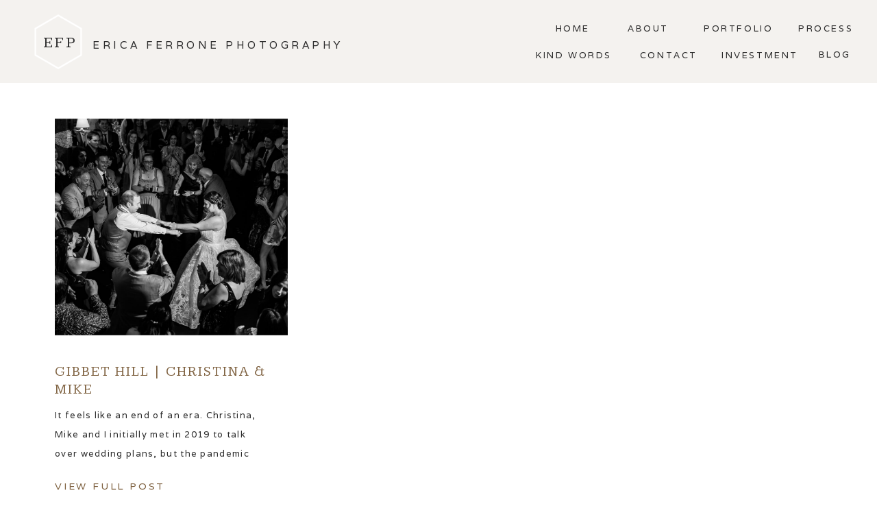

--- FILE ---
content_type: text/html; charset=UTF-8
request_url: https://ericaferronephotography.com/tag/gibbet-hill-photographer/
body_size: 11585
content:
<!DOCTYPE html>
<html lang="en-US" class="d">
<head>
<link rel="stylesheet" type="text/css" href="//lib.showit.co/engine/2.4.3/showit.css" />
<title>gibbet hill photographer | Erica Ferrone Photography</title>
<meta name='robots' content='max-image-preview:large' />
<script type="text/javascript">
/* <![CDATA[ */
window._wpemojiSettings = {"baseUrl":"https:\/\/s.w.org\/images\/core\/emoji\/16.0.1\/72x72\/","ext":".png","svgUrl":"https:\/\/s.w.org\/images\/core\/emoji\/16.0.1\/svg\/","svgExt":".svg","source":{"concatemoji":"https:\/\/ericaferronephotography.com\/wp-includes\/js\/wp-emoji-release.min.js?ver=6.8.3"}};
/*! This file is auto-generated */
!function(s,n){var o,i,e;function c(e){try{var t={supportTests:e,timestamp:(new Date).valueOf()};sessionStorage.setItem(o,JSON.stringify(t))}catch(e){}}function p(e,t,n){e.clearRect(0,0,e.canvas.width,e.canvas.height),e.fillText(t,0,0);var t=new Uint32Array(e.getImageData(0,0,e.canvas.width,e.canvas.height).data),a=(e.clearRect(0,0,e.canvas.width,e.canvas.height),e.fillText(n,0,0),new Uint32Array(e.getImageData(0,0,e.canvas.width,e.canvas.height).data));return t.every(function(e,t){return e===a[t]})}function u(e,t){e.clearRect(0,0,e.canvas.width,e.canvas.height),e.fillText(t,0,0);for(var n=e.getImageData(16,16,1,1),a=0;a<n.data.length;a++)if(0!==n.data[a])return!1;return!0}function f(e,t,n,a){switch(t){case"flag":return n(e,"\ud83c\udff3\ufe0f\u200d\u26a7\ufe0f","\ud83c\udff3\ufe0f\u200b\u26a7\ufe0f")?!1:!n(e,"\ud83c\udde8\ud83c\uddf6","\ud83c\udde8\u200b\ud83c\uddf6")&&!n(e,"\ud83c\udff4\udb40\udc67\udb40\udc62\udb40\udc65\udb40\udc6e\udb40\udc67\udb40\udc7f","\ud83c\udff4\u200b\udb40\udc67\u200b\udb40\udc62\u200b\udb40\udc65\u200b\udb40\udc6e\u200b\udb40\udc67\u200b\udb40\udc7f");case"emoji":return!a(e,"\ud83e\udedf")}return!1}function g(e,t,n,a){var r="undefined"!=typeof WorkerGlobalScope&&self instanceof WorkerGlobalScope?new OffscreenCanvas(300,150):s.createElement("canvas"),o=r.getContext("2d",{willReadFrequently:!0}),i=(o.textBaseline="top",o.font="600 32px Arial",{});return e.forEach(function(e){i[e]=t(o,e,n,a)}),i}function t(e){var t=s.createElement("script");t.src=e,t.defer=!0,s.head.appendChild(t)}"undefined"!=typeof Promise&&(o="wpEmojiSettingsSupports",i=["flag","emoji"],n.supports={everything:!0,everythingExceptFlag:!0},e=new Promise(function(e){s.addEventListener("DOMContentLoaded",e,{once:!0})}),new Promise(function(t){var n=function(){try{var e=JSON.parse(sessionStorage.getItem(o));if("object"==typeof e&&"number"==typeof e.timestamp&&(new Date).valueOf()<e.timestamp+604800&&"object"==typeof e.supportTests)return e.supportTests}catch(e){}return null}();if(!n){if("undefined"!=typeof Worker&&"undefined"!=typeof OffscreenCanvas&&"undefined"!=typeof URL&&URL.createObjectURL&&"undefined"!=typeof Blob)try{var e="postMessage("+g.toString()+"("+[JSON.stringify(i),f.toString(),p.toString(),u.toString()].join(",")+"));",a=new Blob([e],{type:"text/javascript"}),r=new Worker(URL.createObjectURL(a),{name:"wpTestEmojiSupports"});return void(r.onmessage=function(e){c(n=e.data),r.terminate(),t(n)})}catch(e){}c(n=g(i,f,p,u))}t(n)}).then(function(e){for(var t in e)n.supports[t]=e[t],n.supports.everything=n.supports.everything&&n.supports[t],"flag"!==t&&(n.supports.everythingExceptFlag=n.supports.everythingExceptFlag&&n.supports[t]);n.supports.everythingExceptFlag=n.supports.everythingExceptFlag&&!n.supports.flag,n.DOMReady=!1,n.readyCallback=function(){n.DOMReady=!0}}).then(function(){return e}).then(function(){var e;n.supports.everything||(n.readyCallback(),(e=n.source||{}).concatemoji?t(e.concatemoji):e.wpemoji&&e.twemoji&&(t(e.twemoji),t(e.wpemoji)))}))}((window,document),window._wpemojiSettings);
/* ]]> */
</script>
<style id='wp-emoji-styles-inline-css' type='text/css'>

	img.wp-smiley, img.emoji {
		display: inline !important;
		border: none !important;
		box-shadow: none !important;
		height: 1em !important;
		width: 1em !important;
		margin: 0 0.07em !important;
		vertical-align: -0.1em !important;
		background: none !important;
		padding: 0 !important;
	}
</style>
<link rel='stylesheet' id='wp-block-library-css' href='https://ericaferronephotography.com/wp-includes/css/dist/block-library/style.min.css?ver=6.8.3' type='text/css' media='all' />
<style id='classic-theme-styles-inline-css' type='text/css'>
/*! This file is auto-generated */
.wp-block-button__link{color:#fff;background-color:#32373c;border-radius:9999px;box-shadow:none;text-decoration:none;padding:calc(.667em + 2px) calc(1.333em + 2px);font-size:1.125em}.wp-block-file__button{background:#32373c;color:#fff;text-decoration:none}
</style>
<style id='global-styles-inline-css' type='text/css'>
:root{--wp--preset--aspect-ratio--square: 1;--wp--preset--aspect-ratio--4-3: 4/3;--wp--preset--aspect-ratio--3-4: 3/4;--wp--preset--aspect-ratio--3-2: 3/2;--wp--preset--aspect-ratio--2-3: 2/3;--wp--preset--aspect-ratio--16-9: 16/9;--wp--preset--aspect-ratio--9-16: 9/16;--wp--preset--color--black: #000000;--wp--preset--color--cyan-bluish-gray: #abb8c3;--wp--preset--color--white: #ffffff;--wp--preset--color--pale-pink: #f78da7;--wp--preset--color--vivid-red: #cf2e2e;--wp--preset--color--luminous-vivid-orange: #ff6900;--wp--preset--color--luminous-vivid-amber: #fcb900;--wp--preset--color--light-green-cyan: #7bdcb5;--wp--preset--color--vivid-green-cyan: #00d084;--wp--preset--color--pale-cyan-blue: #8ed1fc;--wp--preset--color--vivid-cyan-blue: #0693e3;--wp--preset--color--vivid-purple: #9b51e0;--wp--preset--gradient--vivid-cyan-blue-to-vivid-purple: linear-gradient(135deg,rgba(6,147,227,1) 0%,rgb(155,81,224) 100%);--wp--preset--gradient--light-green-cyan-to-vivid-green-cyan: linear-gradient(135deg,rgb(122,220,180) 0%,rgb(0,208,130) 100%);--wp--preset--gradient--luminous-vivid-amber-to-luminous-vivid-orange: linear-gradient(135deg,rgba(252,185,0,1) 0%,rgba(255,105,0,1) 100%);--wp--preset--gradient--luminous-vivid-orange-to-vivid-red: linear-gradient(135deg,rgba(255,105,0,1) 0%,rgb(207,46,46) 100%);--wp--preset--gradient--very-light-gray-to-cyan-bluish-gray: linear-gradient(135deg,rgb(238,238,238) 0%,rgb(169,184,195) 100%);--wp--preset--gradient--cool-to-warm-spectrum: linear-gradient(135deg,rgb(74,234,220) 0%,rgb(151,120,209) 20%,rgb(207,42,186) 40%,rgb(238,44,130) 60%,rgb(251,105,98) 80%,rgb(254,248,76) 100%);--wp--preset--gradient--blush-light-purple: linear-gradient(135deg,rgb(255,206,236) 0%,rgb(152,150,240) 100%);--wp--preset--gradient--blush-bordeaux: linear-gradient(135deg,rgb(254,205,165) 0%,rgb(254,45,45) 50%,rgb(107,0,62) 100%);--wp--preset--gradient--luminous-dusk: linear-gradient(135deg,rgb(255,203,112) 0%,rgb(199,81,192) 50%,rgb(65,88,208) 100%);--wp--preset--gradient--pale-ocean: linear-gradient(135deg,rgb(255,245,203) 0%,rgb(182,227,212) 50%,rgb(51,167,181) 100%);--wp--preset--gradient--electric-grass: linear-gradient(135deg,rgb(202,248,128) 0%,rgb(113,206,126) 100%);--wp--preset--gradient--midnight: linear-gradient(135deg,rgb(2,3,129) 0%,rgb(40,116,252) 100%);--wp--preset--font-size--small: 13px;--wp--preset--font-size--medium: 20px;--wp--preset--font-size--large: 36px;--wp--preset--font-size--x-large: 42px;--wp--preset--spacing--20: 0.44rem;--wp--preset--spacing--30: 0.67rem;--wp--preset--spacing--40: 1rem;--wp--preset--spacing--50: 1.5rem;--wp--preset--spacing--60: 2.25rem;--wp--preset--spacing--70: 3.38rem;--wp--preset--spacing--80: 5.06rem;--wp--preset--shadow--natural: 6px 6px 9px rgba(0, 0, 0, 0.2);--wp--preset--shadow--deep: 12px 12px 50px rgba(0, 0, 0, 0.4);--wp--preset--shadow--sharp: 6px 6px 0px rgba(0, 0, 0, 0.2);--wp--preset--shadow--outlined: 6px 6px 0px -3px rgba(255, 255, 255, 1), 6px 6px rgba(0, 0, 0, 1);--wp--preset--shadow--crisp: 6px 6px 0px rgba(0, 0, 0, 1);}:where(.is-layout-flex){gap: 0.5em;}:where(.is-layout-grid){gap: 0.5em;}body .is-layout-flex{display: flex;}.is-layout-flex{flex-wrap: wrap;align-items: center;}.is-layout-flex > :is(*, div){margin: 0;}body .is-layout-grid{display: grid;}.is-layout-grid > :is(*, div){margin: 0;}:where(.wp-block-columns.is-layout-flex){gap: 2em;}:where(.wp-block-columns.is-layout-grid){gap: 2em;}:where(.wp-block-post-template.is-layout-flex){gap: 1.25em;}:where(.wp-block-post-template.is-layout-grid){gap: 1.25em;}.has-black-color{color: var(--wp--preset--color--black) !important;}.has-cyan-bluish-gray-color{color: var(--wp--preset--color--cyan-bluish-gray) !important;}.has-white-color{color: var(--wp--preset--color--white) !important;}.has-pale-pink-color{color: var(--wp--preset--color--pale-pink) !important;}.has-vivid-red-color{color: var(--wp--preset--color--vivid-red) !important;}.has-luminous-vivid-orange-color{color: var(--wp--preset--color--luminous-vivid-orange) !important;}.has-luminous-vivid-amber-color{color: var(--wp--preset--color--luminous-vivid-amber) !important;}.has-light-green-cyan-color{color: var(--wp--preset--color--light-green-cyan) !important;}.has-vivid-green-cyan-color{color: var(--wp--preset--color--vivid-green-cyan) !important;}.has-pale-cyan-blue-color{color: var(--wp--preset--color--pale-cyan-blue) !important;}.has-vivid-cyan-blue-color{color: var(--wp--preset--color--vivid-cyan-blue) !important;}.has-vivid-purple-color{color: var(--wp--preset--color--vivid-purple) !important;}.has-black-background-color{background-color: var(--wp--preset--color--black) !important;}.has-cyan-bluish-gray-background-color{background-color: var(--wp--preset--color--cyan-bluish-gray) !important;}.has-white-background-color{background-color: var(--wp--preset--color--white) !important;}.has-pale-pink-background-color{background-color: var(--wp--preset--color--pale-pink) !important;}.has-vivid-red-background-color{background-color: var(--wp--preset--color--vivid-red) !important;}.has-luminous-vivid-orange-background-color{background-color: var(--wp--preset--color--luminous-vivid-orange) !important;}.has-luminous-vivid-amber-background-color{background-color: var(--wp--preset--color--luminous-vivid-amber) !important;}.has-light-green-cyan-background-color{background-color: var(--wp--preset--color--light-green-cyan) !important;}.has-vivid-green-cyan-background-color{background-color: var(--wp--preset--color--vivid-green-cyan) !important;}.has-pale-cyan-blue-background-color{background-color: var(--wp--preset--color--pale-cyan-blue) !important;}.has-vivid-cyan-blue-background-color{background-color: var(--wp--preset--color--vivid-cyan-blue) !important;}.has-vivid-purple-background-color{background-color: var(--wp--preset--color--vivid-purple) !important;}.has-black-border-color{border-color: var(--wp--preset--color--black) !important;}.has-cyan-bluish-gray-border-color{border-color: var(--wp--preset--color--cyan-bluish-gray) !important;}.has-white-border-color{border-color: var(--wp--preset--color--white) !important;}.has-pale-pink-border-color{border-color: var(--wp--preset--color--pale-pink) !important;}.has-vivid-red-border-color{border-color: var(--wp--preset--color--vivid-red) !important;}.has-luminous-vivid-orange-border-color{border-color: var(--wp--preset--color--luminous-vivid-orange) !important;}.has-luminous-vivid-amber-border-color{border-color: var(--wp--preset--color--luminous-vivid-amber) !important;}.has-light-green-cyan-border-color{border-color: var(--wp--preset--color--light-green-cyan) !important;}.has-vivid-green-cyan-border-color{border-color: var(--wp--preset--color--vivid-green-cyan) !important;}.has-pale-cyan-blue-border-color{border-color: var(--wp--preset--color--pale-cyan-blue) !important;}.has-vivid-cyan-blue-border-color{border-color: var(--wp--preset--color--vivid-cyan-blue) !important;}.has-vivid-purple-border-color{border-color: var(--wp--preset--color--vivid-purple) !important;}.has-vivid-cyan-blue-to-vivid-purple-gradient-background{background: var(--wp--preset--gradient--vivid-cyan-blue-to-vivid-purple) !important;}.has-light-green-cyan-to-vivid-green-cyan-gradient-background{background: var(--wp--preset--gradient--light-green-cyan-to-vivid-green-cyan) !important;}.has-luminous-vivid-amber-to-luminous-vivid-orange-gradient-background{background: var(--wp--preset--gradient--luminous-vivid-amber-to-luminous-vivid-orange) !important;}.has-luminous-vivid-orange-to-vivid-red-gradient-background{background: var(--wp--preset--gradient--luminous-vivid-orange-to-vivid-red) !important;}.has-very-light-gray-to-cyan-bluish-gray-gradient-background{background: var(--wp--preset--gradient--very-light-gray-to-cyan-bluish-gray) !important;}.has-cool-to-warm-spectrum-gradient-background{background: var(--wp--preset--gradient--cool-to-warm-spectrum) !important;}.has-blush-light-purple-gradient-background{background: var(--wp--preset--gradient--blush-light-purple) !important;}.has-blush-bordeaux-gradient-background{background: var(--wp--preset--gradient--blush-bordeaux) !important;}.has-luminous-dusk-gradient-background{background: var(--wp--preset--gradient--luminous-dusk) !important;}.has-pale-ocean-gradient-background{background: var(--wp--preset--gradient--pale-ocean) !important;}.has-electric-grass-gradient-background{background: var(--wp--preset--gradient--electric-grass) !important;}.has-midnight-gradient-background{background: var(--wp--preset--gradient--midnight) !important;}.has-small-font-size{font-size: var(--wp--preset--font-size--small) !important;}.has-medium-font-size{font-size: var(--wp--preset--font-size--medium) !important;}.has-large-font-size{font-size: var(--wp--preset--font-size--large) !important;}.has-x-large-font-size{font-size: var(--wp--preset--font-size--x-large) !important;}
:where(.wp-block-post-template.is-layout-flex){gap: 1.25em;}:where(.wp-block-post-template.is-layout-grid){gap: 1.25em;}
:where(.wp-block-columns.is-layout-flex){gap: 2em;}:where(.wp-block-columns.is-layout-grid){gap: 2em;}
:root :where(.wp-block-pullquote){font-size: 1.5em;line-height: 1.6;}
</style>
<link rel='stylesheet' id='contact-form-7-css' href='https://ericaferronephotography.com/wp-content/plugins/contact-form-7/includes/css/styles.css?ver=5.8.7' type='text/css' media='all' />
<link rel='stylesheet' id='pub-style-css' href='https://ericaferronephotography.com/wp-content/themes/showit/pubs/v2gxhiaqs9-w0jjbqaklpq/20250722154820Smyvzer/assets/pub.css?ver=1753199303' type='text/css' media='all' />
<script type="text/javascript" src="https://ericaferronephotography.com/wp-includes/js/jquery/jquery.min.js?ver=3.7.1" id="jquery-core-js"></script>
<script type="text/javascript" id="jquery-core-js-after">
/* <![CDATA[ */
$ = jQuery;
/* ]]> */
</script>
<script type="text/javascript" src="https://ericaferronephotography.com/wp-includes/js/jquery/jquery-migrate.min.js?ver=3.4.1" id="jquery-migrate-js"></script>
<script type="text/javascript" src="https://ericaferronephotography.com/wp-content/themes/showit/pubs/v2gxhiaqs9-w0jjbqaklpq/20250722154820Smyvzer/assets/pub.js?ver=1753199303" id="pub-script-js"></script>
<script type="text/javascript" id="ai-js-js-extra">
/* <![CDATA[ */
var MyAjax = {"ajaxurl":"https:\/\/ericaferronephotography.com\/wp-admin\/admin-ajax.php","security":"63a75c48df"};
/* ]]> */
</script>
<script type="text/javascript" src="https://ericaferronephotography.com/wp-content/plugins/advanced-iframe/js/ai.min.js?ver=155174" id="ai-js-js"></script>
<link rel="https://api.w.org/" href="https://ericaferronephotography.com/wp-json/" /><link rel="alternate" title="JSON" type="application/json" href="https://ericaferronephotography.com/wp-json/wp/v2/tags/350" /><link rel="EditURI" type="application/rsd+xml" title="RSD" href="https://ericaferronephotography.com/xmlrpc.php?rsd" />

<meta charset="UTF-8" />
<meta name="viewport" content="width=device-width, initial-scale=1" />
<link rel="preconnect" href="https://static.showit.co" />

<link rel="preconnect" href="https://fonts.googleapis.com">
<link rel="preconnect" href="https://fonts.gstatic.com" crossorigin>
<link href="https://fonts.googleapis.com/css?family=Varela:regular|Kameron:regular" rel="stylesheet" type="text/css"/>
<script id="init_data" type="application/json">
{"mobile":{"w":320},"desktop":{"w":1200,"defaultTrIn":{"type":"fade"},"defaultTrOut":{"type":"fade"},"bgFillType":"color","bgColor":"#000000:0"},"sid":"v2gxhiaqs9-w0jjbqaklpq","break":768,"assetURL":"//static.showit.co","contactFormId":"247213/389506","cfAction":"aHR0cHM6Ly9jbGllbnRzZXJ2aWNlLnNob3dpdC5jby9jb250YWN0Zm9ybQ==","sgAction":"aHR0cHM6Ly9jbGllbnRzZXJ2aWNlLnNob3dpdC5jby9zb2NpYWxncmlk","blockData":[{"slug":"main-navigation","visible":"a","states":[],"d":{"h":121,"w":1200,"locking":{"side":"t","scrollOffset":1},"bgFillType":"color","bgColor":"colors-3","bgMediaType":"none"},"m":{"h":110,"w":320,"locking":{"side":"t","scrollOffset":1},"bgFillType":"color","bgColor":"colors-3","bgMediaType":"none"}},{"slug":"our-journal","visible":"a","states":[],"d":{"h":127,"w":1200,"bgFillType":"color","bgColor":"#FFFFFF","bgMediaType":"none"},"m":{"h":110,"w":320,"bgFillType":"color","bgColor":"#FFFFFF","bgMediaType":"none"}},{"slug":"side-by-side-layout","visible":"a","states":[{"d":{"bgFillType":"color","bgColor":"#000000:0","bgMediaType":"none"},"m":{"bgFillType":"color","bgColor":"#000000:0","bgMediaType":"none"},"slug":"view-1"},{"d":{"bgFillType":"color","bgColor":"#000000:0","bgMediaType":"none"},"m":{"bgFillType":"color","bgColor":"#000000:0","bgMediaType":"none"},"slug":"view-2"},{"d":{"bgFillType":"color","bgColor":"#000000:0","bgMediaType":"none"},"m":{"bgFillType":"color","bgColor":"#000000:0","bgMediaType":"none"},"slug":"view-3"}],"d":{"h":700,"w":1200,"bgFillType":"color","bgColor":"#FFFFFF","bgMediaType":"none"},"m":{"h":1503,"w":320,"bgFillType":"color","bgColor":"#FFFFFF","bgMediaType":"none"},"stateTrans":[{},{},{}]},{"slug":"post-navigation","visible":"a","states":[],"d":{"h":69,"w":1200,"bgFillType":"color","bgColor":"colors-3","bgMediaType":"none"},"m":{"h":60,"w":320,"bgFillType":"color","bgColor":"colors-7","bgMediaType":"none"}},{"slug":"footer","visible":"a","states":[],"d":{"h":250,"w":1200,"bgFillType":"color","bgColor":"colors-0","bgMediaType":"none"},"m":{"h":214,"w":320,"bgFillType":"color","bgColor":"colors-0","bgMediaType":"none"}},{"slug":"copyright","visible":"a","states":[],"d":{"h":53,"w":1200,"bgFillType":"color","bgColor":"#222222","bgMediaType":"none"},"m":{"h":80,"w":320,"bgFillType":"color","bgColor":"#222222","bgMediaType":"none"}},{"slug":"mobile-menu-items","visible":"m","states":[],"d":{"h":150,"w":1200,"locking":{"side":"t","scrollOffset":1},"bgFillType":"color","bgColor":"colors-0","bgMediaType":"none"},"m":{"h":438,"w":320,"locking":{"side":"t","scrollOffset":1},"bgFillType":"color","bgColor":"colors-0","bgMediaType":"none"}}],"elementData":[{"type":"text","visible":"d","id":"main-navigation_0","blockId":"main-navigation","m":{"x":93,"y":81,"w":83,"h":21,"a":0},"d":{"x":1114,"y":68,"w":48,"h":22,"a":0,"lockH":"r"}},{"type":"text","visible":"d","id":"main-navigation_1","blockId":"main-navigation","m":{"x":83,"y":71,"w":83,"h":21,"a":0},"d":{"x":947,"y":30,"w":96,"h":22,"a":0,"lockH":"r"}},{"type":"text","visible":"d","id":"main-navigation_2","blockId":"main-navigation","m":{"x":73,"y":61,"w":83,"h":21,"a":0},"d":{"x":853,"y":69,"w":85,"h":22,"a":0,"lockH":"r"}},{"type":"text","visible":"d","id":"main-navigation_3","blockId":"main-navigation","m":{"x":63,"y":51,"w":83,"h":21,"a":0},"d":{"x":696,"y":69,"w":117,"h":22,"a":0,"lockH":"r"}},{"type":"text","visible":"d","id":"main-navigation_4","blockId":"main-navigation","m":{"x":83,"y":71,"w":83,"h":21,"a":0},"d":{"x":1085,"y":30,"w":77,"h":22,"a":0,"lockH":"r"}},{"type":"text","visible":"d","id":"main-navigation_5","blockId":"main-navigation","m":{"x":73,"y":61,"w":83,"h":21,"a":0},"d":{"x":972,"y":69,"w":113,"h":22,"a":0,"lockH":"r"}},{"type":"text","visible":"d","id":"main-navigation_6","blockId":"main-navigation","m":{"x":63,"y":51,"w":83,"h":21,"a":0},"d":{"x":832,"y":30,"w":64,"h":22,"a":0,"lockH":"r"}},{"type":"text","visible":"d","id":"main-navigation_7","blockId":"main-navigation","m":{"x":53,"y":41,"w":83,"h":21,"a":0},"d":{"x":694,"y":30,"w":87,"h":22,"a":0,"lockH":"r"}},{"type":"graphic","visible":"a","id":"main-navigation_8","blockId":"main-navigation","m":{"x":12,"y":17,"w":70,"h":70,"a":0},"d":{"x":45,"y":21,"w":80,"h":80,"a":0,"lockH":"l"},"c":{"key":"VyrT3rcqTVSm1gkQo94_Zg/shared/logo-shape.png","aspect_ratio":1}},{"type":"text","visible":"a","id":"main-navigation_9","blockId":"main-navigation","m":{"x":27,"y":42,"w":37,"h":41,"a":0},"d":{"x":46,"y":49,"w":82,"h":53,"a":0,"lockH":"l"}},{"type":"text","visible":"d","id":"main-navigation_10","blockId":"main-navigation","m":{"x":86,"y":34,"w":132,"h":55,"a":0},"d":{"x":135,"y":52,"w":449,"h":63,"a":0,"lockH":"l"}},{"type":"icon","visible":"m","id":"main-navigation_11","blockId":"main-navigation","m":{"x":274,"y":36,"w":30,"h":30,"a":180},"d":{"x":550,"y":25,"w":100,"h":100,"a":0},"pc":[{"type":"show","block":"mobile-menu-items"}]},{"type":"simple","visible":"a","id":"main-navigation_12","blockId":"main-navigation","m":{"x":0,"y":1,"w":256,"h":109,"a":0},"d":{"x":0,"y":1,"w":177,"h":121,"a":0,"o":0,"lockH":"l"}},{"type":"text","visible":"a","id":"our-journal_0","blockId":"our-journal","m":{"x":45,"y":54,"w":231,"h":31,"a":0},"d":{"x":461,"y":63,"w":279,"h":31,"a":0}},{"type":"text","visible":"a","id":"side-by-side-layout_view-1_0","blockId":"side-by-side-layout","m":{"x":58,"y":441,"w":205,"h":24,"a":0},"d":{"x":40,"y":570,"w":183,"h":50,"a":0}},{"type":"text","visible":"a","id":"side-by-side-layout_view-1_1","blockId":"side-by-side-layout","m":{"x":25,"y":345,"w":270,"h":82,"a":0},"d":{"x":40,"y":465,"w":310,"h":84,"a":0}},{"type":"text","visible":"a","id":"side-by-side-layout_view-1_2","blockId":"side-by-side-layout","m":{"x":28,"y":289,"w":265,"h":41,"a":0},"d":{"x":40,"y":402,"w":310,"h":46,"a":0}},{"type":"graphic","visible":"a","id":"side-by-side-layout_view-1_3","blockId":"side-by-side-layout","m":{"x":30,"y":15,"w":260,"h":260,"a":0},"d":{"x":40,"y":34,"w":340,"h":340,"a":0},"c":{"key":"9yczCFi3Q4aBgt-UzdNmBQ/shared/noah6.jpg","aspect_ratio":0.6675}},{"type":"text","visible":"a","id":"side-by-side-layout_view-2_0","blockId":"side-by-side-layout","m":{"x":58,"y":930,"w":205,"h":24,"a":0},"d":{"x":430,"y":570,"w":183,"h":50,"a":0}},{"type":"text","visible":"a","id":"side-by-side-layout_view-2_1","blockId":"side-by-side-layout","m":{"x":25,"y":835,"w":270,"h":82,"a":0},"d":{"x":430,"y":465,"w":310,"h":84,"a":0}},{"type":"text","visible":"a","id":"side-by-side-layout_view-2_2","blockId":"side-by-side-layout","m":{"x":28,"y":777,"w":265,"h":46,"a":0},"d":{"x":430,"y":402,"w":310,"h":50,"a":0}},{"type":"graphic","visible":"a","id":"side-by-side-layout_view-2_3","blockId":"side-by-side-layout","m":{"x":30,"y":504,"w":260,"h":260,"a":0},"d":{"x":430,"y":34,"w":340,"h":340,"a":0},"c":{"key":"aCUfh8VuT2eo2tBv1PMUQA/shared/noah3.jpg","aspect_ratio":0.6675}},{"type":"text","visible":"a","id":"side-by-side-layout_view-3_0","blockId":"side-by-side-layout","m":{"x":58,"y":1420,"w":205,"h":24,"a":0},"d":{"x":820,"y":570,"w":183,"h":50,"a":0}},{"type":"text","visible":"a","id":"side-by-side-layout_view-3_1","blockId":"side-by-side-layout","m":{"x":25,"y":1323,"w":270,"h":82,"a":0},"d":{"x":820,"y":465,"w":310,"h":84,"a":0}},{"type":"text","visible":"a","id":"side-by-side-layout_view-3_2","blockId":"side-by-side-layout","m":{"x":28,"y":1269,"w":265,"h":38,"a":0},"d":{"x":820,"y":402,"w":310,"h":48,"a":0}},{"type":"graphic","visible":"a","id":"side-by-side-layout_view-3_3","blockId":"side-by-side-layout","m":{"x":30,"y":994,"w":260,"h":260,"a":0},"d":{"x":820,"y":34,"w":340,"h":340,"a":0},"c":{"key":"ab-0ogPrQh2h5zYJgkZcdA/shared/tom-pumford-226929.jpg","aspect_ratio":1.5}},{"type":"text","visible":"a","id":"post-navigation_0","blockId":"post-navigation","m":{"x":170,"y":18,"w":139.003,"h":25,"a":0},"d":{"x":677,"y":22,"w":500,"h":25,"a":0}},{"type":"text","visible":"a","id":"post-navigation_1","blockId":"post-navigation","m":{"x":10,"y":18,"w":139.003,"h":25,"a":0},"d":{"x":23,"y":22,"w":500,"h":25,"a":0}},{"type":"text","visible":"a","id":"footer_0","blockId":"footer","m":{"x":54,"y":128,"w":213,"h":54,"a":0},"d":{"x":513,"y":145,"w":169,"h":52,"a":0}},{"type":"icon","visible":"a","id":"footer_4","blockId":"footer","m":{"x":148,"y":80,"w":25,"h":25,"a":0},"d":{"x":574,"y":80,"w":53,"h":57,"a":0}},{"type":"text","visible":"a","id":"footer_5","blockId":"footer","m":{"x":30,"y":36,"w":261,"h":25,"a":0},"d":{"x":497,"y":40,"w":207,"h":24,"a":0}},{"type":"text","visible":"a","id":"copyright_0","blockId":"copyright","m":{"x":35,"y":40,"w":250,"h":16,"a":0},"d":{"x":437,"y":17,"w":327,"h":19,"a":0}},{"type":"icon","visible":"a","id":"mobile-menu-items_0","blockId":"mobile-menu-items","m":{"x":269,"y":115,"w":20,"h":29,"a":0},"d":{"x":560,"y":35,"w":100,"h":100,"a":0}},{"type":"text","visible":"a","id":"mobile-menu-items_1","blockId":"mobile-menu-items","m":{"x":203,"y":396,"w":83,"h":21,"a":0},"d":{"x":1094,"y":89,"w":50,"h":22,"a":0,"lockH":"r"},"pc":[{"type":"hide","block":"mobile-menu-items"}]},{"type":"text","visible":"a","id":"mobile-menu-items_2","blockId":"mobile-menu-items","m":{"x":179,"y":247,"w":115,"h":21,"a":0},"d":{"x":955,"y":89,"w":96,"h":22,"a":0,"lockH":"r"},"pc":[{"type":"hide","block":"mobile-menu-items"}]},{"type":"text","visible":"a","id":"mobile-menu-items_3","blockId":"mobile-menu-items","m":{"x":187,"y":360,"w":99,"h":21,"a":0},"d":{"x":826,"y":89,"w":85,"h":22,"a":0,"lockH":"r"},"pc":[{"type":"hide","block":"mobile-menu-items"}]},{"type":"text","visible":"d","id":"mobile-menu-items_4","blockId":"mobile-menu-items","m":{"x":160,"y":368,"w":129,"h":21,"a":0},"d":{"x":666,"y":89,"w":117,"h":22,"a":0,"lockH":"r"},"pc":[{"type":"hide","block":"mobile-menu-items"}]},{"type":"text","visible":"a","id":"mobile-menu-items_5","blockId":"mobile-menu-items","m":{"x":189,"y":289,"w":100,"h":21,"a":0},"d":{"x":1066,"y":39,"w":82,"h":22,"a":0,"lockH":"r"},"pc":[{"type":"hide","block":"mobile-menu-items"}]},{"type":"text","visible":"a","id":"mobile-menu-items_6","blockId":"mobile-menu-items","m":{"x":158,"y":330,"w":131,"h":21,"a":0},"d":{"x":913,"y":39,"w":113,"h":22,"a":0,"lockH":"r"},"pc":[{"type":"hide","block":"mobile-menu-items"}]},{"type":"text","visible":"a","id":"mobile-menu-items_7","blockId":"mobile-menu-items","m":{"x":211,"y":209,"w":83,"h":21,"a":0},"d":{"x":808,"y":39,"w":64,"h":22,"a":0,"lockH":"r"},"pc":[{"type":"hide","block":"mobile-menu-items"}]},{"type":"icon","visible":"m","id":"mobile-menu-items_8","blockId":"mobile-menu-items","m":{"x":274,"y":36,"w":30,"h":30,"a":0},"d":{"x":550,"y":25,"w":100,"h":100,"a":0},"pc":[{"type":"hide","block":"mobile-menu-items"},{"type":"show","block":"main-navigation"}]},{"type":"graphic","visible":"a","id":"mobile-menu-items_9","blockId":"mobile-menu-items","m":{"x":24,"y":20,"w":103,"h":109,"a":0},"d":{"x":45,"y":21,"w":80,"h":80,"a":0,"lockH":"l"},"c":{"key":"VyrT3rcqTVSm1gkQo94_Zg/shared/logo-shape.png","aspect_ratio":1}},{"type":"simple","visible":"a","id":"mobile-menu-items_10","blockId":"mobile-menu-items","m":{"x":12,"y":9,"w":256,"h":120,"a":0},"d":{"x":1,"y":-1,"w":339,"h":150,"a":0,"o":0,"lockH":"l"}},{"type":"text","visible":"a","id":"mobile-menu-items_11","blockId":"mobile-menu-items","m":{"x":39,"y":43,"w":37,"h":41,"a":0},"d":{"x":56,"y":38,"w":42,"h":53,"a":0,"lockH":"l"}},{"type":"text","visible":"a","id":"mobile-menu-items_12","blockId":"mobile-menu-items","m":{"x":24,"y":144,"w":270,"h":21,"a":0},"d":{"x":826,"y":89,"w":85,"h":22,"a":0,"lockH":"r"},"pc":[{"type":"hide","block":"mobile-menu-items"}]}]}
</script>
<link
rel="stylesheet"
type="text/css"
href="https://cdnjs.cloudflare.com/ajax/libs/animate.css/3.4.0/animate.min.css"
/>


<script src="//lib.showit.co/engine/2.4.3/showit-lib.min.js"></script>
<script src="//lib.showit.co/engine/2.4.3/showit.min.js"></script>
<script>

function initPage(){

}
</script>

<style id="si-page-css">
html.m {background-color:rgba(0,0,0,0);}
html.d {background-color:rgba(0,0,0,0);}
.d .se:has(.st-primary) {border-radius:10px;box-shadow:none;opacity:1;overflow:hidden;}
.d .st-primary {padding:10px 14px 10px 14px;border-width:0px;border-color:rgba(45,45,45,1);background-color:rgba(45,45,45,1);background-image:none;border-radius:inherit;transition-duration:0.5s;}
.d .st-primary span {color:rgba(255,255,255,1);font-family:'Varela';font-weight:400;font-style:normal;font-size:16px;text-align:center;text-transform:uppercase;letter-spacing:0.2em;transition-duration:0.5s;}
.d .se:has(.st-primary:hover) {}
.d .st-primary.se-button:hover {background-color:rgba(45,45,45,1);background-image:none;transition-property:background-color,background-image;}
.d .st-primary.se-button:hover span {}
.m .se:has(.st-primary) {border-radius:10px;box-shadow:none;opacity:1;overflow:hidden;}
.m .st-primary {padding:10px 14px 10px 14px;border-width:0px;border-color:rgba(45,45,45,1);background-color:rgba(45,45,45,1);background-image:none;border-radius:inherit;}
.m .st-primary span {color:rgba(255,255,255,1);font-family:'Varela';font-weight:400;font-style:normal;font-size:16px;text-align:center;text-transform:uppercase;letter-spacing:0.2em;}
.d .se:has(.st-secondary) {border-radius:10px;box-shadow:none;opacity:1;overflow:hidden;}
.d .st-secondary {padding:10px 14px 10px 14px;border-width:2px;border-color:rgba(45,45,45,1);background-color:rgba(0,0,0,0);background-image:none;border-radius:inherit;transition-duration:0.5s;}
.d .st-secondary span {color:rgba(45,45,45,1);font-family:'Varela';font-weight:400;font-style:normal;font-size:16px;text-align:center;text-transform:uppercase;letter-spacing:0.2em;transition-duration:0.5s;}
.d .se:has(.st-secondary:hover) {}
.d .st-secondary.se-button:hover {border-color:rgba(45,45,45,0.7);background-color:rgba(0,0,0,0);background-image:none;transition-property:border-color,background-color,background-image;}
.d .st-secondary.se-button:hover span {color:rgba(45,45,45,0.7);transition-property:color;}
.m .se:has(.st-secondary) {border-radius:10px;box-shadow:none;opacity:1;overflow:hidden;}
.m .st-secondary {padding:10px 14px 10px 14px;border-width:2px;border-color:rgba(45,45,45,1);background-color:rgba(0,0,0,0);background-image:none;border-radius:inherit;}
.m .st-secondary span {color:rgba(45,45,45,1);font-family:'Varela';font-weight:400;font-style:normal;font-size:16px;text-align:center;text-transform:uppercase;letter-spacing:0.2em;}
.d .st-d-title,.d .se-wpt h1 {color:rgba(45,45,45,1);text-transform:uppercase;line-height:1.2;letter-spacing:0.1em;font-size:34px;text-align:center;font-family:'Kameron';font-weight:400;font-style:normal;}
.d .se-wpt h1 {margin-bottom:30px;}
.d .st-d-title.se-rc a {text-decoration:none;color:rgba(45,45,45,1);}
.d .st-d-title.se-rc a:hover {text-decoration:none;color:rgba(45,45,45,1);opacity:0.8;}
.m .st-m-title,.m .se-wpt h1 {color:rgba(45,45,45,1);text-transform:uppercase;line-height:1.2;letter-spacing:0.1em;font-size:34px;text-align:center;font-family:'Kameron';font-weight:400;font-style:normal;}
.m .se-wpt h1 {margin-bottom:20px;}
.m .st-m-title.se-rc a {text-decoration:none;color:rgba(45,45,45,1);}
.m .st-m-title.se-rc a:hover {text-decoration:none;color:rgba(45,45,45,1);opacity:0.8;}
.d .st-d-heading,.d .se-wpt h2 {color:rgba(45,45,45,1);text-transform:uppercase;line-height:1.2;letter-spacing:0.1em;font-size:26px;text-align:center;font-family:'Kameron';font-weight:400;font-style:normal;}
.d .se-wpt h2 {margin-bottom:24px;}
.d .st-d-heading.se-rc a {text-decoration:none;color:rgba(45,45,45,1);}
.d .st-d-heading.se-rc a:hover {text-decoration:none;color:rgba(45,45,45,1);opacity:0.8;}
.m .st-m-heading,.m .se-wpt h2 {color:rgba(45,45,45,1);text-transform:uppercase;line-height:1.2;letter-spacing:0.1em;font-size:26px;text-align:center;font-family:'Kameron';font-weight:400;font-style:normal;}
.m .se-wpt h2 {margin-bottom:20px;}
.m .st-m-heading.se-rc a {text-decoration:none;color:rgba(45,45,45,1);}
.m .st-m-heading.se-rc a:hover {text-decoration:none;color:rgba(45,45,45,1);opacity:0.8;}
.d .st-d-subheading,.d .se-wpt h3 {color:rgba(45,45,45,1);text-transform:uppercase;line-height:1.8;letter-spacing:0.2em;font-size:16px;text-align:center;font-family:'Varela';font-weight:400;font-style:normal;}
.d .se-wpt h3 {margin-bottom:18px;}
.d .st-d-subheading.se-rc a {text-decoration:none;color:rgba(45,45,45,1);}
.d .st-d-subheading.se-rc a:hover {text-decoration:none;color:rgba(45,45,45,1);opacity:0.8;}
.m .st-m-subheading,.m .se-wpt h3 {color:rgba(45,45,45,1);text-transform:uppercase;line-height:1.8;letter-spacing:0.2em;font-size:16px;text-align:center;font-family:'Varela';font-weight:400;font-style:normal;}
.m .se-wpt h3 {margin-bottom:18px;}
.m .st-m-subheading.se-rc a {text-decoration:none;color:rgba(45,45,45,1);}
.m .st-m-subheading.se-rc a:hover {text-decoration:none;color:rgba(45,45,45,1);opacity:0.8;}
.d .st-d-paragraph {color:rgba(45,45,45,1);line-height:2.2;letter-spacing:0.1em;font-size:13px;text-align:center;font-family:'Varela';font-weight:400;font-style:normal;}
.d .se-wpt p {margin-bottom:16px;}
.d .st-d-paragraph.se-rc a {text-decoration:none;color:rgba(45,45,45,1);}
.d .st-d-paragraph.se-rc a:hover {text-decoration:none;color:rgba(45,45,45,1);opacity:0.8;}
.m .st-m-paragraph {color:rgba(45,45,45,1);line-height:2.2;letter-spacing:0.1em;font-size:13px;text-align:center;font-family:'Varela';font-weight:400;font-style:normal;}
.m .se-wpt p {margin-bottom:16px;}
.m .st-m-paragraph.se-rc a {text-decoration:none;color:rgba(45,45,45,1);}
.m .st-m-paragraph.se-rc a:hover {text-decoration:none;color:rgba(45,45,45,1);opacity:0.8;}
.sib-main-navigation {z-index:200;}
.m .sib-main-navigation {height:110px;}
.d .sib-main-navigation {height:121px;}
.m .sib-main-navigation .ss-bg {background-color:rgba(244,242,239,1);}
.d .sib-main-navigation .ss-bg {background-color:rgba(244,242,239,1);}
.d .sie-main-navigation_0:hover {opacity:1;transition-duration:0.5s;transition-property:opacity;}
.m .sie-main-navigation_0:hover {opacity:1;transition-duration:0.5s;transition-property:opacity;}
.d .sie-main-navigation_0 {left:1114px;top:68px;width:48px;height:22px;transition-duration:0.5s;transition-property:opacity;}
.m .sie-main-navigation_0 {left:93px;top:81px;width:83px;height:21px;display:none;transition-duration:0.5s;transition-property:opacity;}
.d .sie-main-navigation_0-text:hover {color:rgba(127,98,65,1);}
.m .sie-main-navigation_0-text:hover {color:rgba(127,98,65,1);}
.d .sie-main-navigation_0-text {color:rgba(45,45,45,1);font-size:13px;text-align:right;transition-duration:0.5s;transition-property:color;}
.m .sie-main-navigation_0-text {transition-duration:0.5s;transition-property:color;}
.d .sie-main-navigation_1:hover {opacity:1;transition-duration:0.5s;transition-property:opacity;}
.m .sie-main-navigation_1:hover {opacity:1;transition-duration:0.5s;transition-property:opacity;}
.d .sie-main-navigation_1 {left:947px;top:30px;width:96px;height:22px;transition-duration:0.5s;transition-property:opacity;}
.m .sie-main-navigation_1 {left:83px;top:71px;width:83px;height:21px;display:none;transition-duration:0.5s;transition-property:opacity;}
.d .sie-main-navigation_1-text:hover {color:rgba(127,98,65,1);}
.m .sie-main-navigation_1-text:hover {color:rgba(127,98,65,1);}
.d .sie-main-navigation_1-text {color:rgba(45,45,45,1);font-size:13px;text-align:right;transition-duration:0.5s;transition-property:color;}
.m .sie-main-navigation_1-text {transition-duration:0.5s;transition-property:color;}
.d .sie-main-navigation_2:hover {opacity:1;transition-duration:0.5s;transition-property:opacity;}
.m .sie-main-navigation_2:hover {opacity:1;transition-duration:0.5s;transition-property:opacity;}
.d .sie-main-navigation_2 {left:853px;top:69px;width:85px;height:22px;transition-duration:0.5s;transition-property:opacity;}
.m .sie-main-navigation_2 {left:73px;top:61px;width:83px;height:21px;display:none;transition-duration:0.5s;transition-property:opacity;}
.d .sie-main-navigation_2-text:hover {color:rgba(127,98,65,1);}
.m .sie-main-navigation_2-text:hover {color:rgba(127,98,65,1);}
.d .sie-main-navigation_2-text {color:rgba(45,45,45,1);font-size:13px;text-align:right;transition-duration:0.5s;transition-property:color;}
.m .sie-main-navigation_2-text {transition-duration:0.5s;transition-property:color;}
.d .sie-main-navigation_3:hover {opacity:1;transition-duration:0.5s;transition-property:opacity;}
.m .sie-main-navigation_3:hover {opacity:1;transition-duration:0.5s;transition-property:opacity;}
.d .sie-main-navigation_3 {left:696px;top:69px;width:117px;height:22px;transition-duration:0.5s;transition-property:opacity;}
.m .sie-main-navigation_3 {left:63px;top:51px;width:83px;height:21px;display:none;transition-duration:0.5s;transition-property:opacity;}
.d .sie-main-navigation_3-text:hover {color:rgba(127,98,65,1);}
.m .sie-main-navigation_3-text:hover {color:rgba(127,98,65,1);}
.d .sie-main-navigation_3-text {color:rgba(45,45,45,1);font-size:13px;text-align:right;transition-duration:0.5s;transition-property:color;}
.m .sie-main-navigation_3-text {transition-duration:0.5s;transition-property:color;}
.d .sie-main-navigation_4:hover {opacity:1;transition-duration:0.5s;transition-property:opacity;}
.m .sie-main-navigation_4:hover {opacity:1;transition-duration:0.5s;transition-property:opacity;}
.d .sie-main-navigation_4 {left:1085px;top:30px;width:77px;height:22px;transition-duration:0.5s;transition-property:opacity;}
.m .sie-main-navigation_4 {left:83px;top:71px;width:83px;height:21px;display:none;transition-duration:0.5s;transition-property:opacity;}
.d .sie-main-navigation_4-text:hover {color:rgba(127,98,65,1);}
.m .sie-main-navigation_4-text:hover {color:rgba(127,98,65,1);}
.d .sie-main-navigation_4-text {color:rgba(45,45,45,1);font-size:13px;text-align:right;transition-duration:0.5s;transition-property:color;}
.m .sie-main-navigation_4-text {transition-duration:0.5s;transition-property:color;}
.d .sie-main-navigation_5:hover {opacity:1;transition-duration:0.5s;transition-property:opacity;}
.m .sie-main-navigation_5:hover {opacity:1;transition-duration:0.5s;transition-property:opacity;}
.d .sie-main-navigation_5 {left:972px;top:69px;width:113px;height:22px;transition-duration:0.5s;transition-property:opacity;}
.m .sie-main-navigation_5 {left:73px;top:61px;width:83px;height:21px;display:none;transition-duration:0.5s;transition-property:opacity;}
.d .sie-main-navigation_5-text:hover {color:rgba(127,98,65,1);}
.m .sie-main-navigation_5-text:hover {color:rgba(127,98,65,1);}
.d .sie-main-navigation_5-text {color:rgba(45,45,45,1);font-size:13px;text-align:right;transition-duration:0.5s;transition-property:color;}
.m .sie-main-navigation_5-text {transition-duration:0.5s;transition-property:color;}
.d .sie-main-navigation_6:hover {opacity:1;transition-duration:0.5s;transition-property:opacity;}
.m .sie-main-navigation_6:hover {opacity:1;transition-duration:0.5s;transition-property:opacity;}
.d .sie-main-navigation_6 {left:832px;top:30px;width:64px;height:22px;transition-duration:0.5s;transition-property:opacity;}
.m .sie-main-navigation_6 {left:63px;top:51px;width:83px;height:21px;display:none;transition-duration:0.5s;transition-property:opacity;}
.d .sie-main-navigation_6-text:hover {color:rgba(127,98,65,1);}
.m .sie-main-navigation_6-text:hover {color:rgba(127,98,65,1);}
.d .sie-main-navigation_6-text {color:rgba(45,45,45,1);font-size:13px;text-align:right;transition-duration:0.5s;transition-property:color;}
.m .sie-main-navigation_6-text {transition-duration:0.5s;transition-property:color;}
.d .sie-main-navigation_7:hover {opacity:1;transition-duration:0.5s;transition-property:opacity;}
.m .sie-main-navigation_7:hover {opacity:1;transition-duration:0.5s;transition-property:opacity;}
.d .sie-main-navigation_7 {left:694px;top:30px;width:87px;height:22px;transition-duration:0.5s;transition-property:opacity;}
.m .sie-main-navigation_7 {left:53px;top:41px;width:83px;height:21px;display:none;transition-duration:0.5s;transition-property:opacity;}
.d .sie-main-navigation_7-text:hover {color:rgba(127,98,65,1);}
.m .sie-main-navigation_7-text:hover {color:rgba(127,98,65,1);}
.d .sie-main-navigation_7-text {color:rgba(45,45,45,1);font-size:13px;text-align:right;transition-duration:0.5s;transition-property:color;}
.m .sie-main-navigation_7-text {transition-duration:0.5s;transition-property:color;}
.d .sie-main-navigation_8 {left:45px;top:21px;width:80px;height:80px;}
.m .sie-main-navigation_8 {left:12px;top:17px;width:70px;height:70px;}
.d .sie-main-navigation_8 .se-img {background-repeat:no-repeat;background-size:cover;background-position:50% 50%;border-radius:inherit;}
.m .sie-main-navigation_8 .se-img {background-repeat:no-repeat;background-size:cover;background-position:50% 50%;border-radius:inherit;}
.d .sie-main-navigation_9 {left:46px;top:49px;width:82px;height:53px;}
.m .sie-main-navigation_9 {left:27px;top:42px;width:37px;height:41px;}
.d .sie-main-navigation_9-text {color:rgba(45,45,45,1);font-size:23px;}
.m .sie-main-navigation_9-text {color:rgba(45,45,45,1);font-size:21px;}
.d .sie-main-navigation_10 {left:135px;top:52px;width:449px;height:63px;}
.m .sie-main-navigation_10 {left:86px;top:34px;width:132px;height:55px;display:none;}
.d .sie-main-navigation_10-text {color:rgba(45,45,45,1);letter-spacing:0.3em;font-size:15px;text-align:left;}
.m .sie-main-navigation_10-text {color:rgba(45,45,45,1);letter-spacing:0.3em;font-size:10px;}
.d .sie-main-navigation_11 {left:550px;top:25px;width:100px;height:100px;display:none;}
.m .sie-main-navigation_11 {left:274px;top:36px;width:30px;height:30px;}
.d .sie-main-navigation_11 svg {fill:rgba(217,210,198,1);}
.m .sie-main-navigation_11 svg {fill:rgba(255,255,255,1);}
.d .sie-main-navigation_12:hover {opacity:1;transition-duration:0.5s;transition-property:opacity;}
.m .sie-main-navigation_12:hover {opacity:1;transition-duration:0.5s;transition-property:opacity;}
.d .sie-main-navigation_12 {left:0px;top:1px;width:177px;height:121px;opacity:0;transition-duration:0.5s;transition-property:opacity;}
.m .sie-main-navigation_12 {left:0px;top:1px;width:256px;height:109px;transition-duration:0.5s;transition-property:opacity;}
.d .sie-main-navigation_12 .se-simple:hover {}
.m .sie-main-navigation_12 .se-simple:hover {}
.d .sie-main-navigation_12 .se-simple {background-color:rgba(45,45,45,0.7);}
.m .sie-main-navigation_12 .se-simple {}
.m .sib-our-journal {height:110px;}
.d .sib-our-journal {height:127px;}
.m .sib-our-journal .ss-bg {background-color:rgba(255,255,255,1);}
.d .sib-our-journal .ss-bg {background-color:rgba(255,255,255,1);}
.d .sie-our-journal_0 {left:461px;top:63px;width:279px;height:31px;}
.m .sie-our-journal_0 {left:45px;top:54px;width:231px;height:31px;}
.m .sib-side-by-side-layout {height:1503px;}
.d .sib-side-by-side-layout {height:700px;}
.m .sib-side-by-side-layout .ss-bg {background-color:rgba(255,255,255,1);}
.d .sib-side-by-side-layout .ss-bg {background-color:rgba(255,255,255,1);}
.m .sib-side-by-side-layout .sis-side-by-side-layout_view-1 {background-color:rgba(0,0,0,0);}
.d .sib-side-by-side-layout .sis-side-by-side-layout_view-1 {background-color:rgba(0,0,0,0);}
.d .sie-side-by-side-layout_view-1_0 {left:40px;top:570px;width:183px;height:50px;}
.m .sie-side-by-side-layout_view-1_0 {left:58px;top:441px;width:205px;height:24px;}
.d .sie-side-by-side-layout_view-1_0-text {color:rgba(127,98,65,1);font-size:14px;text-align:left;}
.m .sie-side-by-side-layout_view-1_0-text {color:rgba(127,98,65,1);font-size:12px;}
.d .sie-side-by-side-layout_view-1_1 {left:40px;top:465px;width:310px;height:84px;}
.m .sie-side-by-side-layout_view-1_1 {left:25px;top:345px;width:270px;height:82px;}
.d .sie-side-by-side-layout_view-1_1-text {text-align:left;overflow:hidden;}
.m .sie-side-by-side-layout_view-1_1-text {text-align:center;overflow:hidden;}
.d .sie-side-by-side-layout_view-1_2 {left:40px;top:402px;width:310px;height:46px;}
.m .sie-side-by-side-layout_view-1_2 {left:28px;top:289px;width:265px;height:41px;}
.d .sie-side-by-side-layout_view-1_2-text {color:rgba(127,98,65,1);line-height:1.3;font-size:20px;text-align:left;overflow:hidden;}
.m .sie-side-by-side-layout_view-1_2-text {color:rgba(127,98,65,1);font-size:18px;overflow:hidden;}
.d .sie-side-by-side-layout_view-1_3 {left:40px;top:34px;width:340px;height:340px;}
.m .sie-side-by-side-layout_view-1_3 {left:30px;top:15px;width:260px;height:260px;}
.d .sie-side-by-side-layout_view-1_3 .se-img img {object-fit: cover;object-position: 50% 50%;border-radius: inherit;height: 100%;width: 100%;}
.m .sie-side-by-side-layout_view-1_3 .se-img img {object-fit: cover;object-position: 50% 50%;border-radius: inherit;height: 100%;width: 100%;}
.m .sib-side-by-side-layout .sis-side-by-side-layout_view-2 {background-color:rgba(0,0,0,0);}
.d .sib-side-by-side-layout .sis-side-by-side-layout_view-2 {background-color:rgba(0,0,0,0);}
.d .sie-side-by-side-layout_view-2_0 {left:430px;top:570px;width:183px;height:50px;}
.m .sie-side-by-side-layout_view-2_0 {left:58px;top:930px;width:205px;height:24px;}
.d .sie-side-by-side-layout_view-2_0-text {color:rgba(127,98,65,1);font-size:14px;text-align:left;}
.m .sie-side-by-side-layout_view-2_0-text {color:rgba(127,98,65,1);font-size:14px;}
.d .sie-side-by-side-layout_view-2_1 {left:430px;top:465px;width:310px;height:84px;}
.m .sie-side-by-side-layout_view-2_1 {left:25px;top:835px;width:270px;height:82px;}
.d .sie-side-by-side-layout_view-2_1-text {text-align:left;overflow:hidden;}
.m .sie-side-by-side-layout_view-2_1-text {text-align:center;overflow:hidden;}
.d .sie-side-by-side-layout_view-2_2 {left:430px;top:402px;width:310px;height:50px;}
.m .sie-side-by-side-layout_view-2_2 {left:28px;top:777px;width:265px;height:46px;}
.d .sie-side-by-side-layout_view-2_2-text {color:rgba(127,98,65,1);line-height:1.3;font-size:20px;text-align:left;overflow:hidden;}
.m .sie-side-by-side-layout_view-2_2-text {color:rgba(127,98,65,1);font-size:18px;overflow:hidden;}
.d .sie-side-by-side-layout_view-2_3 {left:430px;top:34px;width:340px;height:340px;}
.m .sie-side-by-side-layout_view-2_3 {left:30px;top:504px;width:260px;height:260px;}
.d .sie-side-by-side-layout_view-2_3 .se-img img {object-fit: cover;object-position: 50% 50%;border-radius: inherit;height: 100%;width: 100%;}
.m .sie-side-by-side-layout_view-2_3 .se-img img {object-fit: cover;object-position: 50% 50%;border-radius: inherit;height: 100%;width: 100%;}
.m .sib-side-by-side-layout .sis-side-by-side-layout_view-3 {background-color:rgba(0,0,0,0);}
.d .sib-side-by-side-layout .sis-side-by-side-layout_view-3 {background-color:rgba(0,0,0,0);}
.d .sie-side-by-side-layout_view-3_0 {left:820px;top:570px;width:183px;height:50px;}
.m .sie-side-by-side-layout_view-3_0 {left:58px;top:1420px;width:205px;height:24px;}
.d .sie-side-by-side-layout_view-3_0-text {color:rgba(127,98,65,1);text-transform:uppercase;font-size:14px;text-align:left;}
.m .sie-side-by-side-layout_view-3_0-text {color:rgba(127,98,65,1);font-size:12px;}
.d .sie-side-by-side-layout_view-3_1 {left:820px;top:465px;width:310px;height:84px;}
.m .sie-side-by-side-layout_view-3_1 {left:25px;top:1323px;width:270px;height:82px;}
.d .sie-side-by-side-layout_view-3_1-text {text-align:left;overflow:hidden;}
.m .sie-side-by-side-layout_view-3_1-text {text-align:center;overflow:hidden;}
.d .sie-side-by-side-layout_view-3_2 {left:820px;top:402px;width:310px;height:48px;}
.m .sie-side-by-side-layout_view-3_2 {left:28px;top:1269px;width:265px;height:38px;}
.d .sie-side-by-side-layout_view-3_2-text {color:rgba(127,98,65,1);line-height:1.3;font-size:20px;text-align:left;overflow:hidden;}
.m .sie-side-by-side-layout_view-3_2-text {color:rgba(127,98,65,1);font-size:18px;overflow:hidden;}
.d .sie-side-by-side-layout_view-3_3 {left:820px;top:34px;width:340px;height:340px;}
.m .sie-side-by-side-layout_view-3_3 {left:30px;top:994px;width:260px;height:260px;}
.d .sie-side-by-side-layout_view-3_3 .se-img img {object-fit: cover;object-position: 50% 50%;border-radius: inherit;height: 100%;width: 100%;}
.m .sie-side-by-side-layout_view-3_3 .se-img img {object-fit: cover;object-position: 50% 50%;border-radius: inherit;height: 100%;width: 100%;}
.m .sib-post-navigation {height:60px;}
.d .sib-post-navigation {height:69px;}
.m .sib-post-navigation .ss-bg {background-color:rgba(255,255,255,1);}
.d .sib-post-navigation .ss-bg {background-color:rgba(244,242,239,1);}
.d .sie-post-navigation_0:hover {opacity:1;transition-duration:0.5s;transition-property:opacity;}
.m .sie-post-navigation_0:hover {opacity:1;transition-duration:0.5s;transition-property:opacity;}
.d .sie-post-navigation_0 {left:677px;top:22px;width:500px;height:25px;transition-duration:0.5s;transition-property:opacity;}
.m .sie-post-navigation_0 {left:170px;top:18px;width:139.003px;height:25px;transition-duration:0.5s;transition-property:opacity;}
.d .sie-post-navigation_0-text:hover {color:rgba(127,98,65,1);}
.m .sie-post-navigation_0-text:hover {color:rgba(127,98,65,1);}
.d .sie-post-navigation_0-text {text-align:right;transition-duration:0.5s;transition-property:color;}
.m .sie-post-navigation_0-text {transition-duration:0.5s;transition-property:color;}
.d .sie-post-navigation_1:hover {opacity:1;transition-duration:0.5s;transition-property:opacity;}
.m .sie-post-navigation_1:hover {opacity:1;transition-duration:0.5s;transition-property:opacity;}
.d .sie-post-navigation_1 {left:23px;top:22px;width:500px;height:25px;transition-duration:0.5s;transition-property:opacity;}
.m .sie-post-navigation_1 {left:10px;top:18px;width:139.003px;height:25px;transition-duration:0.5s;transition-property:opacity;}
.d .sie-post-navigation_1-text:hover {color:rgba(127,98,65,1);}
.m .sie-post-navigation_1-text:hover {color:rgba(127,98,65,1);}
.d .sie-post-navigation_1-text {text-align:left;transition-duration:0.5s;transition-property:color;}
.m .sie-post-navigation_1-text {transition-duration:0.5s;transition-property:color;}
.m .sib-footer {height:214px;}
.d .sib-footer {height:250px;}
.m .sib-footer .ss-bg {background-color:rgba(45,45,45,1);}
.d .sib-footer .ss-bg {background-color:rgba(45,45,45,1);}
.d .sie-footer_0 {left:513px;top:145px;width:169px;height:52px;}
.m .sie-footer_0 {left:54px;top:128px;width:213px;height:54px;}
.d .sie-footer_0-text {color:rgba(255,255,255,1);text-align:center;}
.m .sie-footer_0-text {color:rgba(255,255,255,1);}
.d .sie-footer_4:hover {opacity:1;transition-duration:0.5s;transition-property:opacity;}
.m .sie-footer_4:hover {opacity:1;transition-duration:0.5s;transition-property:opacity;}
.d .sie-footer_4 {left:574px;top:80px;width:53px;height:57px;transition-duration:0.5s;transition-property:opacity;}
.m .sie-footer_4 {left:148px;top:80px;width:25px;height:25px;transition-duration:0.5s;transition-property:opacity;}
.d .sie-footer_4 svg {fill:rgba(255,255,255,1);transition-duration:0.5s;transition-property:fill;}
.m .sie-footer_4 svg {fill:rgba(255,255,255,1);transition-duration:0.5s;transition-property:fill;}
.d .sie-footer_4 svg:hover {fill:rgba(127,98,65,1);}
.m .sie-footer_4 svg:hover {fill:rgba(127,98,65,1);}
.d .sie-footer_5 {left:497px;top:40px;width:207px;height:24px;}
.m .sie-footer_5 {left:30px;top:36px;width:261px;height:25px;}
.d .sie-footer_5-text {color:rgba(255,255,255,1);text-align:center;}
.m .sie-footer_5-text {color:rgba(255,255,255,1);}
.m .sib-copyright {height:80px;}
.d .sib-copyright {height:53px;}
.m .sib-copyright .ss-bg {background-color:rgba(34,34,34,1);}
.d .sib-copyright .ss-bg {background-color:rgba(34,34,34,1);}
.d .sie-copyright_0:hover {opacity:1;transition-duration:0.5s;transition-property:opacity;}
.m .sie-copyright_0:hover {opacity:1;transition-duration:0.5s;transition-property:opacity;}
.d .sie-copyright_0 {left:437px;top:17px;width:327px;height:19px;transition-duration:0.5s;transition-property:opacity;}
.m .sie-copyright_0 {left:35px;top:40px;width:250px;height:16px;transition-duration:0.5s;transition-property:opacity;}
.d .sie-copyright_0-text:hover {color:rgba(127,98,65,1);}
.m .sie-copyright_0-text:hover {color:rgba(127,98,65,1);}
.d .sie-copyright_0-text {color:rgba(255,255,255,1);text-transform:uppercase;font-size:10px;text-align:center;font-family:'Varela';font-weight:400;font-style:normal;transition-duration:0.5s;transition-property:color;}
.m .sie-copyright_0-text {color:rgba(255,255,255,1);font-size:9px;text-align:left;font-family:'Varela';font-weight:400;font-style:normal;transition-duration:0.5s;transition-property:color;}
.sib-mobile-menu-items {z-index:200;}
.m .sib-mobile-menu-items {height:438px;display:none;}
.d .sib-mobile-menu-items {height:150px;display:none;}
.m .sib-mobile-menu-items .ss-bg {background-color:rgba(45,45,45,1);}
.d .sib-mobile-menu-items .ss-bg {background-color:rgba(45,45,45,1);}
.d .sie-mobile-menu-items_0 {left:560px;top:35px;width:100px;height:100px;}
.m .sie-mobile-menu-items_0 {left:269px;top:115px;width:20px;height:29px;}
.d .sie-mobile-menu-items_0 svg {fill:rgba(217,210,198,1);}
.m .sie-mobile-menu-items_0 svg {fill:rgba(255,255,255,1);}
.d .sie-mobile-menu-items_1:hover {opacity:1;transition-duration:0.5s;transition-property:opacity;}
.m .sie-mobile-menu-items_1:hover {opacity:1;transition-duration:0.5s;transition-property:opacity;}
.d .sie-mobile-menu-items_1 {left:1094px;top:89px;width:50px;height:22px;transition-duration:0.5s;transition-property:opacity;}
.m .sie-mobile-menu-items_1 {left:203px;top:396px;width:83px;height:21px;transition-duration:0.5s;transition-property:opacity;}
.d .sie-mobile-menu-items_1-text:hover {color:rgba(127,98,65,1);}
.m .sie-mobile-menu-items_1-text:hover {color:rgba(127,98,65,1);}
.d .sie-mobile-menu-items_1-text {color:rgba(255,255,255,1);font-size:13px;text-align:center;transition-duration:0.5s;transition-property:color;}
.m .sie-mobile-menu-items_1-text {color:rgba(255,255,255,1);font-size:13px;text-align:right;transition-duration:0.5s;transition-property:color;}
.d .sie-mobile-menu-items_2:hover {opacity:1;transition-duration:0.5s;transition-property:opacity;}
.m .sie-mobile-menu-items_2:hover {opacity:1;transition-duration:0.5s;transition-property:opacity;}
.d .sie-mobile-menu-items_2 {left:955px;top:89px;width:96px;height:22px;transition-duration:0.5s;transition-property:opacity;}
.m .sie-mobile-menu-items_2 {left:179px;top:247px;width:115px;height:21px;transition-duration:0.5s;transition-property:opacity;}
.d .sie-mobile-menu-items_2-text:hover {color:rgba(127,98,65,1);}
.m .sie-mobile-menu-items_2-text:hover {color:rgba(127,98,65,1);}
.d .sie-mobile-menu-items_2-text {color:rgba(255,255,255,1);font-size:13px;text-align:center;transition-duration:0.5s;transition-property:color;}
.m .sie-mobile-menu-items_2-text {color:rgba(255,255,255,1);font-size:13px;text-align:right;transition-duration:0.5s;transition-property:color;}
.d .sie-mobile-menu-items_3:hover {opacity:1;transition-duration:0.5s;transition-property:opacity;}
.m .sie-mobile-menu-items_3:hover {opacity:1;transition-duration:0.5s;transition-property:opacity;}
.d .sie-mobile-menu-items_3 {left:826px;top:89px;width:85px;height:22px;transition-duration:0.5s;transition-property:opacity;}
.m .sie-mobile-menu-items_3 {left:187px;top:360px;width:99px;height:21px;transition-duration:0.5s;transition-property:opacity;}
.d .sie-mobile-menu-items_3-text:hover {color:rgba(127,98,65,1);}
.m .sie-mobile-menu-items_3-text:hover {color:rgba(127,98,65,1);}
.d .sie-mobile-menu-items_3-text {color:rgba(255,255,255,1);font-size:13px;text-align:center;transition-duration:0.5s;transition-property:color;}
.m .sie-mobile-menu-items_3-text {color:rgba(255,255,255,1);font-size:13px;text-align:right;transition-duration:0.5s;transition-property:color;}
.d .sie-mobile-menu-items_4:hover {opacity:1;transition-duration:0.5s;transition-property:opacity;}
.m .sie-mobile-menu-items_4:hover {opacity:1;transition-duration:0.5s;transition-property:opacity;}
.d .sie-mobile-menu-items_4 {left:666px;top:89px;width:117px;height:22px;transition-duration:0.5s;transition-property:opacity;}
.m .sie-mobile-menu-items_4 {left:160px;top:368px;width:129px;height:21px;display:none;transition-duration:0.5s;transition-property:opacity;}
.d .sie-mobile-menu-items_4-text:hover {color:rgba(127,98,65,1);}
.m .sie-mobile-menu-items_4-text:hover {color:rgba(127,98,65,1);}
.d .sie-mobile-menu-items_4-text {color:rgba(255,255,255,1);font-size:13px;text-align:center;transition-duration:0.5s;transition-property:color;}
.m .sie-mobile-menu-items_4-text {color:rgba(255,255,255,1);font-size:13px;text-align:right;transition-duration:0.5s;transition-property:color;}
.d .sie-mobile-menu-items_5:hover {opacity:1;transition-duration:0.5s;transition-property:opacity;}
.m .sie-mobile-menu-items_5:hover {opacity:1;transition-duration:0.5s;transition-property:opacity;}
.d .sie-mobile-menu-items_5 {left:1066px;top:39px;width:82px;height:22px;transition-duration:0.5s;transition-property:opacity;}
.m .sie-mobile-menu-items_5 {left:189px;top:289px;width:100px;height:21px;transition-duration:0.5s;transition-property:opacity;}
.d .sie-mobile-menu-items_5-text:hover {color:rgba(127,98,65,1);}
.m .sie-mobile-menu-items_5-text:hover {color:rgba(127,98,65,1);}
.d .sie-mobile-menu-items_5-text {color:rgba(255,255,255,1);font-size:13px;text-align:center;transition-duration:0.5s;transition-property:color;}
.m .sie-mobile-menu-items_5-text {color:rgba(255,255,255,1);font-size:13px;text-align:right;transition-duration:0.5s;transition-property:color;}
.d .sie-mobile-menu-items_6:hover {opacity:1;transition-duration:0.5s;transition-property:opacity;}
.m .sie-mobile-menu-items_6:hover {opacity:1;transition-duration:0.5s;transition-property:opacity;}
.d .sie-mobile-menu-items_6 {left:913px;top:39px;width:113px;height:22px;transition-duration:0.5s;transition-property:opacity;}
.m .sie-mobile-menu-items_6 {left:158px;top:330px;width:131px;height:21px;transition-duration:0.5s;transition-property:opacity;}
.d .sie-mobile-menu-items_6-text:hover {color:rgba(127,98,65,1);}
.m .sie-mobile-menu-items_6-text:hover {color:rgba(127,98,65,1);}
.d .sie-mobile-menu-items_6-text {color:rgba(255,255,255,1);font-size:13px;text-align:center;transition-duration:0.5s;transition-property:color;}
.m .sie-mobile-menu-items_6-text {color:rgba(255,255,255,1);font-size:13px;text-align:right;transition-duration:0.5s;transition-property:color;}
.d .sie-mobile-menu-items_7:hover {opacity:1;transition-duration:0.5s;transition-property:opacity;}
.m .sie-mobile-menu-items_7:hover {opacity:1;transition-duration:0.5s;transition-property:opacity;}
.d .sie-mobile-menu-items_7 {left:808px;top:39px;width:64px;height:22px;transition-duration:0.5s;transition-property:opacity;}
.m .sie-mobile-menu-items_7 {left:211px;top:209px;width:83px;height:21px;transition-duration:0.5s;transition-property:opacity;}
.d .sie-mobile-menu-items_7-text:hover {color:rgba(127,98,65,1);}
.m .sie-mobile-menu-items_7-text:hover {color:rgba(127,98,65,1);}
.d .sie-mobile-menu-items_7-text {color:rgba(255,255,255,1);font-size:13px;text-align:center;transition-duration:0.5s;transition-property:color;}
.m .sie-mobile-menu-items_7-text {color:rgba(255,255,255,1);font-size:13px;text-align:right;transition-duration:0.5s;transition-property:color;}
.d .sie-mobile-menu-items_8 {left:550px;top:25px;width:100px;height:100px;display:none;}
.m .sie-mobile-menu-items_8 {left:274px;top:36px;width:30px;height:30px;}
.d .sie-mobile-menu-items_8 svg {fill:rgba(217,210,198,1);}
.m .sie-mobile-menu-items_8 svg {fill:rgba(255,255,255,1);}
.d .sie-mobile-menu-items_9 {left:45px;top:21px;width:80px;height:80px;}
.m .sie-mobile-menu-items_9 {left:24px;top:20px;width:103px;height:109px;}
.d .sie-mobile-menu-items_9 .se-img {background-repeat:no-repeat;background-size:cover;background-position:50% 50%;border-radius:inherit;}
.m .sie-mobile-menu-items_9 .se-img {background-repeat:no-repeat;background-size:cover;background-position:50% 50%;border-radius:inherit;}
.d .sie-mobile-menu-items_10:hover {opacity:1;transition-duration:0.5s;transition-property:opacity;}
.m .sie-mobile-menu-items_10:hover {opacity:1;transition-duration:0.5s;transition-property:opacity;}
.d .sie-mobile-menu-items_10 {left:1px;top:-1px;width:339px;height:150px;opacity:0;transition-duration:0.5s;transition-property:opacity;}
.m .sie-mobile-menu-items_10 {left:12px;top:9px;width:256px;height:120px;transition-duration:0.5s;transition-property:opacity;}
.d .sie-mobile-menu-items_10 .se-simple:hover {}
.m .sie-mobile-menu-items_10 .se-simple:hover {}
.d .sie-mobile-menu-items_10 .se-simple {background-color:rgba(45,45,45,0.7);}
.m .sie-mobile-menu-items_10 .se-simple {}
.d .sie-mobile-menu-items_11 {left:56px;top:38px;width:42px;height:53px;}
.m .sie-mobile-menu-items_11 {left:39px;top:43px;width:37px;height:41px;}
.d .sie-mobile-menu-items_11-text {color:rgba(255,255,255,1);font-size:40px;}
.m .sie-mobile-menu-items_11-text {color:rgba(255,255,255,1);font-size:38px;}
.d .sie-mobile-menu-items_12:hover {opacity:1;transition-duration:0.5s;transition-property:opacity;}
.m .sie-mobile-menu-items_12:hover {opacity:1;transition-duration:0.5s;transition-property:opacity;}
.d .sie-mobile-menu-items_12 {left:826px;top:89px;width:85px;height:22px;transition-duration:0.5s;transition-property:opacity;}
.m .sie-mobile-menu-items_12 {left:24px;top:144px;width:270px;height:21px;transition-duration:0.5s;transition-property:opacity;}
.d .sie-mobile-menu-items_12-text:hover {color:rgba(127,98,65,1);}
.m .sie-mobile-menu-items_12-text:hover {color:rgba(127,98,65,1);}
.d .sie-mobile-menu-items_12-text {color:rgba(255,255,255,1);font-size:13px;text-align:center;transition-duration:0.5s;transition-property:color;}
.m .sie-mobile-menu-items_12-text {color:rgba(255,255,255,1);font-size:13px;text-align:right;transition-duration:0.5s;transition-property:color;}

</style>



</head>
<body class="archive tag tag-gibbet-hill-photographer tag-350 wp-embed-responsive wp-theme-showit wp-child-theme-showit">

<div id="si-sp" class="sp" data-wp-ver="2.9.3"><div id="main-navigation" data-bid="main-navigation" class="sb sib-main-navigation sb-lm sb-ld"><div class="ss-s ss-bg"><div class="sc" style="width:1200px"><a href="#/" target="_self" class="sie-main-navigation_0 se" data-sid="main-navigation_0"><nav class="se-t sie-main-navigation_0-text st-m-paragraph st-d-subheading">blog</nav></a><a href="/#portfolio" target="_self" class="sie-main-navigation_1 se" data-sid="main-navigation_1"><nav class="se-t sie-main-navigation_1-text st-m-paragraph st-d-subheading">portfolio</nav></a><a href="/#contact-form" target="_self" class="sie-main-navigation_2 se" data-sid="main-navigation_2"><nav class="se-t sie-main-navigation_2-text st-m-paragraph st-d-subheading">contact</nav></a><a href="/#kind-words" target="_self" class="sie-main-navigation_3 se" data-sid="main-navigation_3"><nav class="se-t sie-main-navigation_3-text st-m-paragraph st-d-subheading">kind words</nav></a><a href="/#our-process" target="_self" class="sie-main-navigation_4 se" data-sid="main-navigation_4"><nav class="se-t sie-main-navigation_4-text st-m-paragraph st-d-subheading">process<br></nav></a><a href="/#average-investment" target="_self" class="sie-main-navigation_5 se" data-sid="main-navigation_5"><nav class="se-t sie-main-navigation_5-text st-m-paragraph st-d-subheading">investment</nav></a><a href="/#about" target="_self" class="sie-main-navigation_6 se" data-sid="main-navigation_6"><nav class="se-t sie-main-navigation_6-text st-m-paragraph st-d-subheading">about</nav></a><a href="/" target="_self" class="sie-main-navigation_7 se" data-sid="main-navigation_7"><nav class="se-t sie-main-navigation_7-text st-m-paragraph st-d-subheading">Home</nav></a><a href="/" target="_self" class="sie-main-navigation_8 se" data-sid="main-navigation_8"><div style="width:100%;height:100%" data-img="main-navigation_8" class="se-img se-gr slzy"></div><noscript><img src="//static.showit.co/200/VyrT3rcqTVSm1gkQo94_Zg/shared/logo-shape.png" class="se-img" alt="" title="logo-shape"/></noscript></a><a href="/#Buffer" target="_self" class="sie-main-navigation_9 se" data-sid="main-navigation_9"><div class="se-t sie-main-navigation_9-text st-m-title st-d-title">EFP</div></a><a href="/#buffer" target="_self" class="sie-main-navigation_10 se" data-sid="main-navigation_10"><div class="se-t sie-main-navigation_10-text st-m-subheading st-d-subheading">Erica ferrone photography</div></a><div data-sid="main-navigation_11" class="sie-main-navigation_11 se se-pc"><div class="se-icon"><svg viewbox="0 0 100 100" xmlns="http://www.w3.org/2000/svg">
<path d="m84.102 24.801h-69.203c-2.6992 0-4.8984-2.1992-4.8984-4.8984 0-2.6992 2.1992-4.8984 4.8984-4.8984h69.102c2.6992 0 4.8984 2.1992 4.8984 4.8984 0 2.6992-2.0977 4.8984-4.7969 4.8984zm-69.203 19.801h49.398c2.6992 0 4.8984 2.1992 4.8984 4.8984s-2.1992 4.8984-4.8984 4.8984h-49.398c-2.6992 0-4.8984-2.1992-4.8984-4.8984s2.1992-4.8984 4.8984-4.8984zm0 29.598h69.102c2.6992 0 4.8984 2.1992 4.8984 4.8984 0 2.6992-2.1992 4.8984-4.8984 4.8984l-69.102 0.003906c-2.6992 0-4.8984-2.1992-4.8984-4.8984 0-2.7031 2.1992-4.9023 4.8984-4.9023z" fill-rule="evenodd"></path>
</svg></div></div><a href="/#buffer" target="_self" class="sie-main-navigation_12 se" data-sid="main-navigation_12"><div class="se-simple"></div></a></div></div></div><div id="our-journal" data-bid="our-journal" class="sb sib-our-journal"><div class="ss-s ss-bg"><div class="sc" style="width:1200px"><div data-sid="our-journal_0" class="sie-our-journal_0 se"><h1 class="se-t sie-our-journal_0-text st-m-heading st-d-heading se-rc">Our Journal</h1></div></div></div></div><div id="postloopcontainer"><div id="side-by-side-layout(1)" data-bid="side-by-side-layout" class="sb sib-side-by-side-layout"><div class="ss-s ss-bg"><div class="sc" style="width:1200px"></div></div><div id="side-by-side-layout_view-1(1)" class="ss sis-side-by-side-layout_view-1 sactive"><div class="sc"><a href="https://ericaferronephotography.com/gibbet-hill-christina-mike/" target="_self" class="sie-side-by-side-layout_view-1_0 se" data-sid="side-by-side-layout_view-1_0" title="GIBBET HILL | CHRISTINA &#038; MIKE"><div class="se-t sie-side-by-side-layout_view-1_0-text st-m-subheading st-d-subheading">View Full Post</div></a><div data-sid="side-by-side-layout_view-1_1" class="sie-side-by-side-layout_view-1_1 se"><div class="se-t sie-side-by-side-layout_view-1_1-text st-m-paragraph st-d-paragraph se-wpt"><p>It feels like an end of an era. Christina, Mike and I initially met in 2019 to talk over wedding plans, but the pandemic through a wrench in the plans. Since then, I photographed their intimate micro wedding at Christina&#8217;s mom&#8217;s house in a winter wonderland, and we&#8217;ve kept each other up to date on [&hellip;]</p>
</div></div><div data-sid="side-by-side-layout_view-1_2" class="sie-side-by-side-layout_view-1_2 se"><h2 class="se-t sie-side-by-side-layout_view-1_2-text st-m-heading st-d-heading se-wpt" data-secn="d"><a href="https://ericaferronephotography.com/gibbet-hill-christina-mike/">GIBBET HILL | CHRISTINA &#038; MIKE</a></h2></div><a href="https://ericaferronephotography.com/gibbet-hill-christina-mike/" target="_self" class="sie-side-by-side-layout_view-1_3 se" data-sid="side-by-side-layout_view-1_3" title="GIBBET HILL | CHRISTINA &#038; MIKE"><div style="width:100%;height:100%" data-img="side-by-side-layout_view-1_3" class="se-img"><img width="2048" height="1399" src="https://ericaferronephotography.com/wp-content/uploads/2022/06/19-61317-post/christina_mike-41.jpg" class="attachment-post-thumbnail size-post-thumbnail wp-post-image" alt="" decoding="async" fetchpriority="high" srcset="https://ericaferronephotography.com/wp-content/uploads/2022/06/19-61317-post/christina_mike-41.jpg 2048w, https://ericaferronephotography.com/wp-content/uploads/2022/06/19-61317-post/christina_mike-41-300x205.jpg 300w, https://ericaferronephotography.com/wp-content/uploads/2022/06/19-61317-post/christina_mike-41-1024x700.jpg 1024w, https://ericaferronephotography.com/wp-content/uploads/2022/06/19-61317-post/christina_mike-41-768x525.jpg 768w, https://ericaferronephotography.com/wp-content/uploads/2022/06/19-61317-post/christina_mike-41-1536x1049.jpg 1536w, https://ericaferronephotography.com/wp-content/uploads/2022/06/19-61317-post/christina_mike-41-50x34.jpg 50w" sizes="(max-width: 2048px) 100vw, 2048px" /></div></a></div></div></div></div><div id="post-navigation" data-bid="post-navigation" class="sb sib-post-navigation"><div class="ss-s ss-bg"><div class="sc" style="width:1200px"><div data-sid="post-navigation_0" class="sie-post-navigation_0 se"><div class="se-t sie-post-navigation_0-text st-m-subheading st-d-subheading se-wpt" data-secn="d"></div></div><div data-sid="post-navigation_1" class="sie-post-navigation_1 se"><div class="se-t sie-post-navigation_1-text st-m-subheading st-d-subheading se-wpt" data-secn="d"></div></div></div></div></div><div id="footer" data-bid="footer" class="sb sib-footer"><div class="ss-s ss-bg"><div class="sc" style="width:1200px"><div data-sid="footer_0" class="sie-footer_0 se"><p class="se-t sie-footer_0-text st-m-paragraph st-d-paragraph se-rc">Erica.Ferrone@gmail.com<br>781.254.9616<br></p></div><a href="https://www.instagram.com/ericaferronephotography/" target="_self" class="sie-footer_4 se" data-sid="footer_4"><div class="se-icon"><svg xmlns="http://www.w3.org/2000/svg" viewbox="0 0 512 512"><path d="M338,54.63H174c-62.72,0-114,51.32-114,114V343.33c0,62.72,51.32,114,114,114H338c62.72,0,114-51.32,114-114V168.67C452,105.94,400.68,54.63,338,54.63Zm83.91,288.71A84.24,84.24,0,0,1,338,427.24H174a84.24,84.24,0,0,1-83.91-83.91V168.67A84.24,84.24,0,0,1,174,84.76H338a84.24,84.24,0,0,1,83.91,83.91Z"/><path d="M255.77,148.18A107.94,107.94,0,1,0,363.71,256.13,107.94,107.94,0,0,0,255.77,148.18Zm-.52,178.71a70.68,70.68,0,1,1,70.68-70.68A70.68,70.68,0,0,1,255.25,326.9Z"/><circle cx="365.44" cy="146.5" r="25.56"/></svg></div></a><div data-sid="footer_5" class="sie-footer_5 se"><h3 class="se-t sie-footer_5-text st-m-subheading st-d-subheading se-rc">contact info:<br></h3></div></div></div></div><div id="copyright" data-bid="copyright" class="sb sib-copyright"><div class="ss-s ss-bg"><div class="sc" style="width:1200px"><a href="https://swoone.com/" target="_blank" class="sie-copyright_0 se" data-sid="copyright_0"><p class="se-t sie-copyright_0-text st-m-paragraph st-d-paragraph">COPYRIGHT ERICA FERRONE PHOTOGRAPHY<br><br></p></a></div></div></div><div id="mobile-menu-items" data-bid="mobile-menu-items" class="sb sib-mobile-menu-items sb-lm sb-ld"><div class="ss-s ss-bg"><div class="sc" style="width:1200px"><a href="https://instagram.com/ericaferronephotography" target="_blank" class="sie-mobile-menu-items_0 se" data-sid="mobile-menu-items_0"><div class="se-icon"><svg xmlns="http://www.w3.org/2000/svg" viewbox="0 0 512 512"><path d="M338,54.63H174c-62.72,0-114,51.32-114,114V343.33c0,62.72,51.32,114,114,114H338c62.72,0,114-51.32,114-114V168.67C452,105.94,400.68,54.63,338,54.63Zm83.91,288.71A84.24,84.24,0,0,1,338,427.24H174a84.24,84.24,0,0,1-83.91-83.91V168.67A84.24,84.24,0,0,1,174,84.76H338a84.24,84.24,0,0,1,83.91,83.91Z"/><path d="M255.77,148.18A107.94,107.94,0,1,0,363.71,256.13,107.94,107.94,0,0,0,255.77,148.18Zm-.52,178.71a70.68,70.68,0,1,1,70.68-70.68A70.68,70.68,0,0,1,255.25,326.9Z"/><circle cx="365.44" cy="146.5" r="25.56"/></svg></div></a><a href="#/" target="_self" class="sie-mobile-menu-items_1 se se-pc" data-sid="mobile-menu-items_1"><nav class="se-t sie-mobile-menu-items_1-text st-m-subheading st-d-subheading">blog</nav></a><a href="/#portfolio" target="_self" class="sie-mobile-menu-items_2 se se-pc" data-sid="mobile-menu-items_2"><nav class="se-t sie-mobile-menu-items_2-text st-m-subheading st-d-subheading">portfolio</nav></a><a href="/#contact-form" target="_self" class="sie-mobile-menu-items_3 se se-pc" data-sid="mobile-menu-items_3"><nav class="se-t sie-mobile-menu-items_3-text st-m-subheading st-d-subheading">contact</nav></a><a href="/#kind-words" target="_self" class="sie-mobile-menu-items_4 se se-pc" data-sid="mobile-menu-items_4"><nav class="se-t sie-mobile-menu-items_4-text st-m-subheading st-d-subheading">kind words</nav></a><a href="/#our-process" target="_self" class="sie-mobile-menu-items_5 se se-pc" data-sid="mobile-menu-items_5"><nav class="se-t sie-mobile-menu-items_5-text st-m-subheading st-d-subheading">process<br></nav></a><a href="/#average-investment" target="_self" class="sie-mobile-menu-items_6 se se-pc" data-sid="mobile-menu-items_6"><nav class="se-t sie-mobile-menu-items_6-text st-m-subheading st-d-subheading">investment</nav></a><a href="/#about" target="_self" class="sie-mobile-menu-items_7 se se-pc" data-sid="mobile-menu-items_7"><nav class="se-t sie-mobile-menu-items_7-text st-m-subheading st-d-subheading">about</nav></a><div data-sid="mobile-menu-items_8" class="sie-mobile-menu-items_8 se se-pc"><div class="se-icon"><svg xmlns="http://www.w3.org/2000/svg" viewbox="0 0 512 512"><path d="M405 136.798L375.202 107 256 226.202 136.798 107 107 136.798 226.202 256 107 375.202 136.798 405 256 285.798 375.202 405 405 375.202 285.798 256"/></svg></div></div><a href="/" target="_self" class="sie-mobile-menu-items_9 se" data-sid="mobile-menu-items_9"><div style="width:100%;height:100%" data-img="mobile-menu-items_9" class="se-img se-gr slzy"></div><noscript><img src="//static.showit.co/200/VyrT3rcqTVSm1gkQo94_Zg/shared/logo-shape.png" class="se-img" alt="" title="logo-shape"/></noscript></a><a href="/#buffer" target="_self" class="sie-mobile-menu-items_10 se" data-sid="mobile-menu-items_10"><div class="se-simple"></div></a><a href="/#Buffer" target="_self" class="sie-mobile-menu-items_11 se" data-sid="mobile-menu-items_11"><div class="se-t sie-mobile-menu-items_11-text st-m-title st-d-title">EFP</div></a><a href="/#contact-form" target="_self" class="sie-mobile-menu-items_12 se se-pc" data-sid="mobile-menu-items_12"><nav class="se-t sie-mobile-menu-items_12-text st-m-subheading st-d-subheading">781.254.9616<br>ERICA.FERRONE@GMAIL.COM<br></nav></a></div></div></div></div>


<!-- v2gxhiaqs9-w0jjbqaklpq/20250722154820Smyvzer/GVGJpidwBZ -->
<script type="speculationrules">
{"prefetch":[{"source":"document","where":{"and":[{"href_matches":"\/*"},{"not":{"href_matches":["\/wp-*.php","\/wp-admin\/*","\/wp-content\/uploads\/*","\/wp-content\/*","\/wp-content\/plugins\/*","\/wp-content\/themes\/showit\/pubs\/v2gxhiaqs9-w0jjbqaklpq\/20250722154820Smyvzer\/*","\/wp-content\/themes\/showit\/*","\/*\\?(.+)"]}},{"not":{"selector_matches":"a[rel~=\"nofollow\"]"}},{"not":{"selector_matches":".no-prefetch, .no-prefetch a"}}]},"eagerness":"conservative"}]}
</script>
<script type="text/javascript" src="https://ericaferronephotography.com/wp-content/plugins/contact-form-7/includes/swv/js/index.js?ver=5.8.7" id="swv-js"></script>
<script type="text/javascript" id="contact-form-7-js-extra">
/* <![CDATA[ */
var wpcf7 = {"api":{"root":"https:\/\/ericaferronephotography.com\/wp-json\/","namespace":"contact-form-7\/v1"},"cached":"1"};
/* ]]> */
</script>
<script type="text/javascript" src="https://ericaferronephotography.com/wp-content/plugins/contact-form-7/includes/js/index.js?ver=5.8.7" id="contact-form-7-js"></script>
<script type="text/javascript" src="https://ericaferronephotography.com/wp-content/plugins/page-links-to/dist/new-tab.js?ver=3.3.6" id="page-links-to-js"></script>
<script>(function(){function c(){var b=a.contentDocument||a.contentWindow.document;if(b){var d=b.createElement('script');d.innerHTML="window.__CF$cv$params={r:'9c3025f49eb9de81',t:'MTc2OTI2NDE4My4wMDAwMDA='};var a=document.createElement('script');a.nonce='';a.src='/cdn-cgi/challenge-platform/scripts/jsd/main.js';document.getElementsByTagName('head')[0].appendChild(a);";b.getElementsByTagName('head')[0].appendChild(d)}}if(document.body){var a=document.createElement('iframe');a.height=1;a.width=1;a.style.position='absolute';a.style.top=0;a.style.left=0;a.style.border='none';a.style.visibility='hidden';document.body.appendChild(a);if('loading'!==document.readyState)c();else if(window.addEventListener)document.addEventListener('DOMContentLoaded',c);else{var e=document.onreadystatechange||function(){};document.onreadystatechange=function(b){e(b);'loading'!==document.readyState&&(document.onreadystatechange=e,c())}}}})();</script></body>
</html>